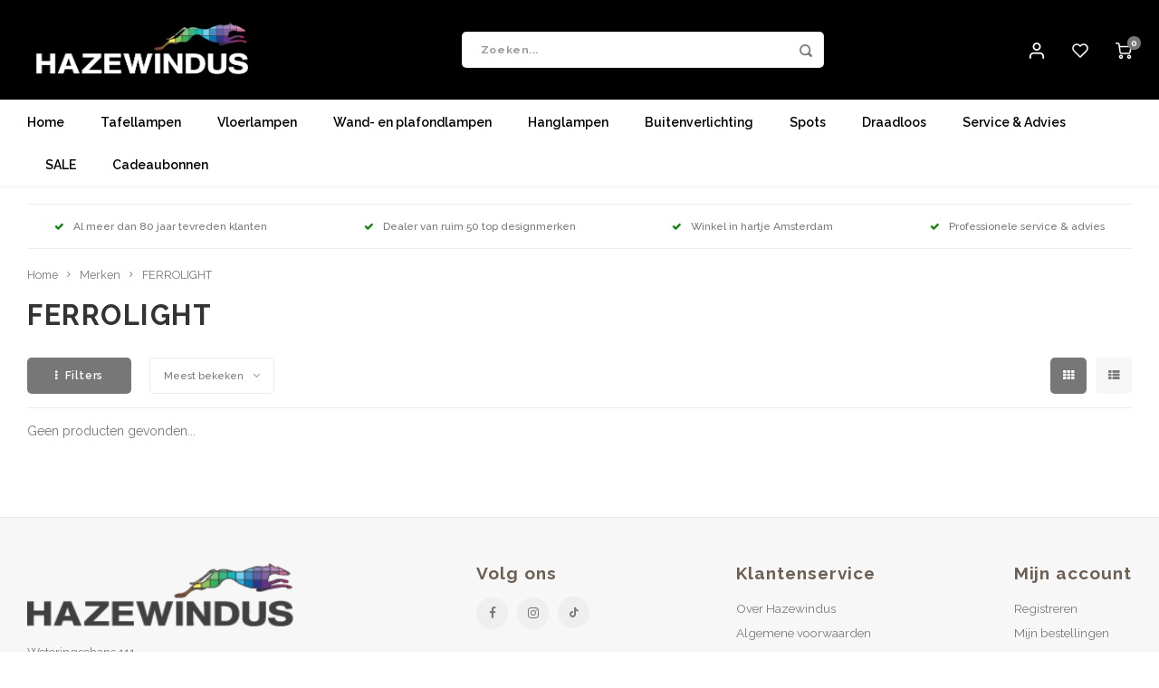

--- FILE ---
content_type: text/html;charset=utf-8
request_url: https://www.hazewindus.nl/brands/ferrolight/
body_size: 11244
content:
<!DOCTYPE html>
<html lang="nl">
	
  <head>
    
        
    <meta charset="utf-8"/>
<!-- [START] 'blocks/head.rain' -->
<!--

  (c) 2008-2026 Lightspeed Netherlands B.V.
  http://www.lightspeedhq.com
  Generated: 14-01-2026 @ 06:07:27

-->
<link rel="canonical" href="https://www.hazewindus.nl/brands/ferrolight/"/>
<link rel="alternate" href="https://www.hazewindus.nl/index.rss" type="application/rss+xml" title="Nieuwe producten"/>
<meta name="robots" content="noodp,noydir"/>
<meta property="og:url" content="https://www.hazewindus.nl/brands/ferrolight/?source=facebook"/>
<meta property="og:site_name" content="Hazewindus - Oog voor Licht"/>
<meta property="og:title" content="FERROLIGHT"/>
<meta property="og:description" content="Hazewindus geeft al advies over verlichting sinds 1939. Zij hebben oog voor licht, lampen en design. Licht in uw woning is immers een belangrijke sfeerbepaler."/>
<!--[if lt IE 9]>
<script src="https://cdn.webshopapp.com/assets/html5shiv.js?2025-02-20"></script>
<![endif]-->
<!-- [END] 'blocks/head.rain' -->
    <title>FERROLIGHT - Hazewindus - Oog voor Licht</title>
    <meta name="description" content="Hazewindus geeft al advies over verlichting sinds 1939. Zij hebben oog voor licht, lampen en design. Licht in uw woning is immers een belangrijke sfeerbepaler." />
    <meta name="keywords" content="FERROLIGHT, Verlichting, Design, Advies, Licht, Lampen, Hazewindus, Winkel" />
    <meta http-equiv="X-UA-Compatible" content="IE=edge,chrome=1">
    <meta name="viewport" content="width=device-width, initial-scale=1.0">
    <meta name="apple-mobile-web-app-capable" content="yes">
    <meta name="apple-mobile-web-app-status-bar-style" content="black">
    <meta property="fb:app_id" content="966242223397117"/>
    <meta name="viewport" content="width=device-width, initial-scale=1, maximum-scale=1, user-scalable=0"/>
    <meta name="apple-mobile-web-app-capable" content="yes">
    <meta name="HandheldFriendly" content="true" /> 
		<meta name="apple-mobile-web-app-title" content="Hazewindus - Oog voor Licht">
  	<meta property="og:image" content="https://cdn.webshopapp.com/shops/297946/themes/148244/assets/logo.png?20250120110438" />  
		<link rel="apple-touch-icon-precomposed" href="https://cdn.webshopapp.com/shops/297946/themes/148244/assets/homescreen-icon.jpg?20250120110438"/>
  
    <link rel="shortcut icon" href="https://cdn.webshopapp.com/shops/297946/themes/148244/assets/favicon.ico?20250120110438" type="image/x-icon" />
    <link href='//fonts.googleapis.com/css?family=Raleway:400,300,500,600,700,800,900' rel='stylesheet' type='text/css'>
    <link href='//fonts.googleapis.com/css?family=Raleway:400,300,500,600,700,800,900' rel='stylesheet' type='text/css'>
    <link rel="stylesheet" href="https://cdn.webshopapp.com/shops/297946/themes/148244/assets/bootstrap.css?2025080715133320200911103640" />
    <link rel="stylesheet" href="https://cdn.webshopapp.com/shops/297946/themes/148244/assets/font-awesome-min.css?2025080715133320200911103640" />
  	  	<link href="https://cdn.webshopapp.com/shops/297946/themes/148244/assets/gibbon-icons.css?2025080715133320200911103640" rel="stylesheet">
    <link rel="stylesheet" href="https://cdn.webshopapp.com/shops/297946/themes/148244/assets/owl-carousel-min.css?2025080715133320200911103640" />  
    <link rel="stylesheet" href="https://cdn.webshopapp.com/shops/297946/themes/148244/assets/semantic.css?2025080715133320200911103640" />  
    <link rel="stylesheet" href="https://cdn.webshopapp.com/shops/297946/themes/148244/assets/jquery-fancybox-min.css?2025080715133320200911103640" /> 
    <link rel="stylesheet" href="https://cdn.webshopapp.com/shops/297946/themes/148244/assets/style.css?2025080715133320200911103640?903" /> 
    <link rel="stylesheet" href="https://cdn.webshopapp.com/shops/297946/themes/148244/assets/settings.css?2025080715133320200911103640" />  
    <link rel="stylesheet" href="https://cdn.webshopapp.com/assets/gui-2-0.css?2025-02-20" />
    <link rel="stylesheet" href="https://cdn.webshopapp.com/assets/gui-responsive-2-0.css?2025-02-20" />   
  	<link href='https://unpkg.com/boxicons@2.0.9/css/boxicons.min.css' rel='stylesheet'>
    <link rel="stylesheet" href="https://cdn.webshopapp.com/shops/297946/themes/148244/assets/custom.css?2025080715133320200911103640" />

    <script src="https://cdn.webshopapp.com/assets/jquery-1-9-1.js?2025-02-20"></script>
    <script src="https://cdn.webshopapp.com/assets/jquery-ui-1-10-1.js?2025-02-20"></script>
    
   
    <script src="https://cdn.webshopapp.com/shops/297946/themes/148244/assets/bootstrap.js?2025080715133320200911103640"></script>
    <script src="https://cdn.webshopapp.com/shops/297946/themes/148244/assets/owl-carousel-min.js?2025080715133320200911103640"></script>
    <script src="https://cdn.webshopapp.com/shops/297946/themes/148244/assets/semantic.js?2025080715133320200911103640"></script>
    <script src="https://cdn.webshopapp.com/shops/297946/themes/148244/assets/jquery-fancybox-min.js?2025080715133320200911103640"></script>
    <script src="https://cdn.webshopapp.com/shops/297946/themes/148244/assets/moment.js?2025080715133320200911103640"></script>  
    <script src="https://cdn.webshopapp.com/shops/297946/themes/148244/assets/js-cookie.js?2025080715133320200911103640"></script>
    <script src="https://cdn.webshopapp.com/shops/297946/themes/148244/assets/jquery-countdown-min.js?2025080715133320200911103640"></script>
  	<script src="https://cdn.webshopapp.com/shops/297946/themes/148244/assets/masonry.js?2025080715133320200911103640"></script>
    <script src="https://cdn.webshopapp.com/shops/297946/themes/148244/assets/global.js?2025080715133320200911103640?903"></script>
  	<script src="//cdnjs.cloudflare.com/ajax/libs/jqueryui-touch-punch/0.2.3/jquery.ui.touch-punch.min.js"></script>
    
    <script src="https://cdn.webshopapp.com/shops/297946/themes/148244/assets/jcarousel.js?2025080715133320200911103640"></script>
    <script src="https://cdn.webshopapp.com/assets/gui.js?2025-02-20"></script>
    <script src="https://cdn.webshopapp.com/assets/gui-responsive-2-0.js?2025-02-20"></script>
    
        
    
    <!--[if lt IE 9]>
    <link rel="stylesheet" href="https://cdn.webshopapp.com/shops/297946/themes/148244/assets/style-ie.css?2025080715133320200911103640" />
    <![endif]-->
  </head>  <body class=" no-mobile-bar"><script type="application/ld+json">
[
			{
    "@context": "http://schema.org",
    "@type": "BreadcrumbList",
    "itemListElement":
    [
      {
        "@type": "ListItem",
        "position": 1,
        "item": {
        	"@id": "https://www.hazewindus.nl/",
        	"name": "Home"
        }
      },
    	    	{
    		"@type": "ListItem",
     		"position": 2,
     		"item":	{
      		"@id": "https://www.hazewindus.nl/brands/",
      		"name": "Merken"
    		}
    	},    	    	{
    		"@type": "ListItem",
     		"position": 3,
     		"item":	{
      		"@id": "https://www.hazewindus.nl/brands/ferrolight/",
      		"name": "FERROLIGHT"
    		}
    	}    	    ]
  },
      
        
    {
  "@context": "http://schema.org",
  "@id": "https://www.hazewindus.nl/#Organization",
  "@type": "Organization",
  "url": "https://www.hazewindus.nl/", 
  "name": "Hazewindus - Oog voor Licht",
  "logo": "https://cdn.webshopapp.com/shops/297946/themes/148244/assets/logo.png?20250120110438",
  "telephone": "020 622 8911",
  "email": ""
    }
  ]
</script><div class="cart-messages hidden"><ul></ul></div><div id="login-popup" class="mobile-popup" data-popup="login"><div class="popup-inner"><div class="title-small title-font">Inloggen</div><form class="formLogin" id="formLogin" action="https://www.hazewindus.nl/account/loginPost/?return=https%3A%2F%2Fwww.hazewindus.nl%2Fbrands%2Fferrolight%2F" method="post"><input type="hidden" name="key" value="af7248e2982699b7b9ef0c9d0863eabb" /><input type="hidden" name="type" value="login" /><input type="submit" hidden/><input type="text" name="email" id="formLoginEmail" value="" placeholder="E-mailadres" class="standard-input" /><input type="password" name="password" id="formLoginPassword" value="" placeholder="Wachtwoord" class="standard-input"/><div class="buttons"><a class="btn accent" href="#" onclick="$('#formLogin').submit(); return false;" title="Inloggen">Inloggen</a></div></form><div class="options"><a class="forgot-pw" href="https://www.hazewindus.nl/account/password/">Wachtwoord vergeten?</a><span class="or">of</span><a class="no-account" href="https://www.hazewindus.nl/account/register/">Nog geen account? Klik</a></div></div><div class="close-popup"><div class="close-popup-inner"><a href="javascript:;" class="close-mobile-popup" data-fancybox-close>
        Sluiten
      </a></div></div></div><div id="language-currency-popup" class="language-currency-popup mobile-popup"><div class="popup-inner"><div class="language-section"><div class="title-small title-font">Taal</div><div class="options-wrap"><div class="option active"><a href="https://www.hazewindus.nl/go/brand/4342593"><div class="inner"><div class="icon"><img src="https://cdn.webshopapp.com/shops/297946/themes/148244/assets/flag-nl.svg?2025080715133320200911103640" alt="flag-Nederlands"></div><div class="text">Nederlands</div></div></a></div></div></div><div class="close-popup"><div class="close-popup-inner"><a href="javascript:;" class="close-mobile-popup" data-fancybox-close>
          Sluiten
        </a></div></div></div></div><div class="mobile-menu mobile-popup" data-popup="menu"><div class="popup-inner"><div class="menu-wrap"><div class="breads">Hoofdmenu</div><div class="title-small title-font">Categorieën</div><div class="menu"><ul><li class=""><a class="normal-link" href="https://www.hazewindus.nl/tafellampen/">Tafellampen</a></li><li class=""><a class="normal-link" href="https://www.hazewindus.nl/vloerlampen/">Vloerlampen</a></li><li class=""><a class="normal-link" href="https://www.hazewindus.nl/wand-en-plafondlampen/">Wand- en plafondlampen</a></li><li class=""><a class="normal-link" href="https://www.hazewindus.nl/hanglampen/">Hanglampen</a></li><li class=""><a class="normal-link" href="https://www.hazewindus.nl/buitenverlichting/">Buitenverlichting</a></li><li class=""><a class="normal-link" href="https://www.hazewindus.nl/spots/">Spots<span class="more-cats"><i class="fa fa-chevron-right"></i></span></a><div class="subs"><div class="breads">Hoofdmenu / spots</div><div class="title-small title-font text-center subs-back"><i class="fa fa-chevron-left"></i>Spots</div><ul class=""><li class=""><a class="normal-link" href="https://www.hazewindus.nl/spots/inbouwspots/">Inbouwspots</a></li><li class=""><a class="normal-link" href="https://www.hazewindus.nl/spots/opbouwspots/">Opbouwspots</a></li></ul></div></li><li class=""><a class="normal-link" href="https://www.hazewindus.nl/draadloos/">Draadloos</a></li><li class=""><a class="normal-link" href="https://www.hazewindus.nl/service-advies/">Service &amp; Advies</a></li><li class=""><a class="normal-link" href="https://www.hazewindus.nl/sale/">SALE</a></li><li class="item"><a href="https://www.hazewindus.nl/buy-gift-card/" title="Cadeaubonnen">Cadeaubonnen</a></li></ul><ul><li class="highlight hidden-sm"><a class="open-mobile-slide" data-popup="login" href="javascript:;">Inloggen</a></li></ul></div></div></div><div class="close-popup dark"><div class="close-popup-inner"><a href="javascript:;" class="close-mobile-popup" data-fancybox-close>
        Sluiten
      </a></div></div></div><header id="header" class="with-large-logo"><div class="main-header"><div class="container"><div class="inner"><div class="mob-icons visible-xs"><ul><li><a class="open-mobile-slide" data-popup="menu" data-main-link href="javascript:;"><i class="sm sm-bars"></i></a></li><li><a class="open-mobile-slide" data-popup="login" data-main-link href="javascript:;"><i class="sm sm-user"></i></a></li></ul></div><div class="logo large-logo align-middle"><a href="https://www.hazewindus.nl/"><img src="https://cdn.webshopapp.com/shops/297946/themes/148244/assets/logo.png?20250120110438" alt="Hazewindus - Oog voor Licht"></a></div><div class="mob-icons second visible-xs"><ul><li><a class="open-mobile-slide" data-popup="search" data-main-link href="javascript:;"><i class="sm sm-search"></i></a></li><li><a  href="https://www.hazewindus.nl/cart/"><span class="icon-wrap"><i class="sm sm-cart"></i><div class="items" data-cart-items>0</div></span></a></li></ul></div><div class="vertical-menu-wrap hidden-xs hidden-md hidden-lg"><div class="btn-wrap"><a class="btn accent vertical-menu-btn open-mobile-slide" data-popup="menu" data-main-link href="javascript:;">Categorieën<i class="fa fa-angle-down"></i></a></div></div><div class="vertical-menu-wrap hidden-xs hidden-sm visible-sm hidden-md hidden-lg "><div class="btn-wrap"><a class="btn accent vertical-menu-btn open-vertical-menu">Categorieën<i class="fa fa-angle-down"></i></a><div class="vertical-menu"><ul><li class=""><a class="" href="https://www.hazewindus.nl/tafellampen/"><div class="category-wrap"><img src="https://cdn.webshopapp.com/shops/297946/files/319902536/100x100x1/tafellampen.jpg" alt="Tafellampen">
                                            Tafellampen
                    </div></a></li><li class=""><a class="" href="https://www.hazewindus.nl/vloerlampen/"><div class="category-wrap"><img src="https://cdn.webshopapp.com/shops/297946/files/319902631/100x100x1/vloerlampen.jpg" alt="Vloerlampen">
                                            Vloerlampen
                    </div></a></li><li class=""><a class="" href="https://www.hazewindus.nl/wand-en-plafondlampen/"><div class="category-wrap"><img src="https://cdn.webshopapp.com/shops/297946/files/319902949/100x100x1/wand-en-plafondlampen.jpg" alt="Wand- en plafondlampen">
                                            Wand- en plafondlampen
                    </div></a></li><li class=""><a class="" href="https://www.hazewindus.nl/hanglampen/"><div class="category-wrap"><img src="https://cdn.webshopapp.com/shops/297946/files/319903074/100x100x1/hanglampen.jpg" alt="Hanglampen">
                                            Hanglampen
                    </div></a></li><li class=""><a class="" href="https://www.hazewindus.nl/buitenverlichting/"><div class="category-wrap"><img src="https://cdn.webshopapp.com/shops/297946/files/319903175/100x100x1/buitenverlichting.jpg" alt="Buitenverlichting">
                                            Buitenverlichting
                    </div></a></li><li class=""><a class="" href="https://www.hazewindus.nl/spots/"><div class="category-wrap"><img src="https://cdn.webshopapp.com/shops/297946/files/319903372/100x100x1/spots.jpg" alt="Spots">
                                            Spots
                    </div><i class="fa fa-chevron-right arrow-right"></i></a><div class="subs"><ul><li class="subs-title"><a class="" href="https://www.hazewindus.nl/spots/">Spots</a></li><li class=""><a class="" href="https://www.hazewindus.nl/spots/inbouwspots/"><div>
                            Inbouwspots
                          </div></a></li><li class=""><a class="" href="https://www.hazewindus.nl/spots/opbouwspots/"><div>
                            Opbouwspots
                          </div></a></li></ul></div></li><li class=""><a class="" href="https://www.hazewindus.nl/draadloos/"><div class="category-wrap"><img src="https://cdn.webshopapp.com/shops/297946/files/319903473/100x100x1/draadloos.jpg" alt="Draadloos">
                                            Draadloos
                    </div></a></li><li class=""><a class="" href="https://www.hazewindus.nl/service-advies/"><div class="category-wrap"><img src="//placehold.jp/50x50.png">
                                            Service &amp; Advies
                    </div></a></li><li class=""><a class="" href="https://www.hazewindus.nl/sale/"><div class="category-wrap"><img src="//placehold.jp/50x50.png">
                                            SALE
                    </div></a></li><li class="item"><a href="https://www.hazewindus.nl/buy-gift-card/" title="Cadeaubonnen">Cadeaubonnen</a></li></ul></div></div><div class="vertical-menu-overlay general-overlay"></div></div><div class="search-bar hidden-xs"><form action="https://www.hazewindus.nl/search/" method="get" id="formSearch"  class="search-form"  data-search-type="desktop"><div class="relative search-wrap"><input type="text" name="q" autocomplete="off"  value="" placeholder="Zoeken..." class="standard-input" data-input="desktop"/><span onclick="$(this).closest('form').submit();" title="Zoeken" class="icon icon-search"><i class="sm sm-search"></i></span><span onclick="$(this).closest('form').find('input').val('').trigger('keyup');" class="icon icon-hide-search hidden"><i class="fa fa-close"></i></span></div><div class="search-overlay general-overlay"></div></form></div><div class="icons hidden-xs"><ul><li class="hidden-xs"><a href="#login-popup" data-fancybox><i class="sm sm-user"></i></a></li><li class="hidden-xs"><a href="#login-popup" data-fancybox><div class="icon-wrap"><i class="sm sm-heart-o"></i><div class="items" data-wishlist-items></div></div></a></li><li><a href="https://www.hazewindus.nl/cart/"><div class="icon-wrap"><i class="sm sm-cart"></i><div class="items" data-cart-items>0</div></div></a></li></ul></div></div></div><div class="search-autocomplete hidden-xs" data-search-type="desktop"><div class="container"><div class="box"><div class="title-small title-font">Zoekresultaten voor "<span data-search-query></span>"</div><div class="inner-wrap"><div class="side  filter-style-tags"><div class="filter-scroll-wrap"><div class="filter-scroll"><div class="subtitle title-font">Filters</div><form data-search-type="desktop"><div class="filter-boxes"><div class="filter-wrap sort"><select name="sort" class="custom-select"></select></div></div><div class="filter-boxes custom-filters"></div></form></div></div></div><div class="results"><div class="feat-categories hidden"><div class="subtitle title-font">Categorieën</div><div class="cats"><ul></ul></div></div><div class="search-products products-livesearch row"></div><div class="more"><a href="#" class="btn accent">Bekijk alle resultaten <span>(0)</span></a></div><div class="notfound">Geen producten gevonden...</div></div></div></div></div></div></div><div class="main-menu hidden-sm hidden-xs"><div class="container"><ul><li class=""><a href="https://www.hazewindus.nl/">Home</a></li><li class=""><a href="https://www.hazewindus.nl/tafellampen/">Tafellampen</a></li><li class=""><a href="https://www.hazewindus.nl/vloerlampen/">Vloerlampen</a></li><li class=""><a href="https://www.hazewindus.nl/wand-en-plafondlampen/">Wand- en plafondlampen</a></li><li class=""><a href="https://www.hazewindus.nl/hanglampen/">Hanglampen</a></li><li class=""><a href="https://www.hazewindus.nl/buitenverlichting/">Buitenverlichting</a></li><li class=""><a href="https://www.hazewindus.nl/spots/">Spots</a><div class="mega-menu"><div class="container"><div class="menus"><div class="menu"><a class="title" href="https://www.hazewindus.nl/spots/inbouwspots/">Inbouwspots</a><ul></ul></div><div class="menu"><a class="title" href="https://www.hazewindus.nl/spots/opbouwspots/">Opbouwspots</a><ul></ul></div></div></div></div></li><li class=""><a href="https://www.hazewindus.nl/draadloos/">Draadloos</a></li><li class=""><a href="https://www.hazewindus.nl/service-advies/">Service &amp; Advies</a></li><li class=""><a href="https://www.hazewindus.nl/sale/">SALE</a></li><li class="item"><a href="https://www.hazewindus.nl/buy-gift-card/" title="Cadeaubonnen">Cadeaubonnen</a></li></ul></div></div></header><div class="mobile-search mobile-popup visible-xs" data-popup="search"><div class="popup-inner"><div class="title-small title-font">Zoek uw product</div><form action="https://www.hazewindus.nl/search/" method="get" id="formSearchMobile" class="search-form" data-search-type="mobile"><div class="relative search-wrap"><input type="text" name="q" autocomplete="off"  value="" placeholder="Zoeken..." class="standard-input"  data-input="mobile"/><span onclick="$(this).closest('form').submit();" title="Zoeken" class="icon"><i class="sm sm-search"></i></span></div></form><div class="search-autocomplete" data-search-type="mobile"><div class="title-small title-font">Zoekresultaten voor "<span data-search-query></span>"</div><div class="inner-wrap"><div class="results"><div class="feat-categories hidden"><div class="subtitle title-font">Categorieën</div><div class="cats"><ul></ul></div></div><div class="search-products products-livesearch row"></div><div class="more"><a href="#" class="btn accent">Bekijk alle resultaten <span>(0)</span></a></div><div class="notfound">Geen producten gevonden...</div></div></div></div></div><div class="close-popup"><div class="close-popup-inner"><a href="javascript:;" class="close-mobile-popup" data-fancybox-close>
        Sluiten
      </a></div></div></div><main><div class="main-content"><div class="container"><div class="usp-bar"><ul class=""><li><a><i class="fa fa-check"></i>Al meer dan 80 jaar tevreden klanten</a></li><li><a><i class="fa fa-check"></i>Dealer van ruim 50 top designmerken</a></li><li><a><i class="fa fa-check"></i>Winkel in hartje Amsterdam</a></li><li><a><i class="fa fa-check"></i>Professionele service &amp; advies</a></li></ul></div></div><div class="message-wrap live-message"><div class="message"><div class="icon info"><i class="fa fa-info"></i></div><div class="text"><ul><li>Lorem ipsum</li></ul></div></div></div><div class="container"><div id="collection-page"><div class="sidebar"><form action="https://www.hazewindus.nl/brands/ferrolight/" method="get" id="sidebar_filters" class="mobile-filters-form"><input type="hidden" name="mode" value="grid" id="filter_form_mode_side" /><input type="hidden" name="limit" value="12" id="filter_form_limit_side" /><input type="hidden" name="sort" value="popular" id="filter_form_sort_side" /><input type="hidden" name="max" value="5" id="filter_form_max_2_side" /><input type="hidden" name="min" value="0" id="filter_form_min_2_side" /><div class="mobile-filters mobile-popup sidebar-filters filter-style-tags block-gray hidden-sm hidden-sm hidden-md hidden-lg"  data-popup="filters"><div class="filters-scroll"><div class="sidebar-title title-font">Filters</div><div class="filter-wrap"><div class="filter-title title-font">Prijs</div><div class="price-filter"><div class="sidebar-filter-slider"><div class="collection-filter-price price-filter-2"></div></div><div class="price-filter-range clear"><div class="min">Min: €<span>0</span></div><div class="max">Max: €<span>5</span></div></div></div></div></div><div class="buttons hidden-sm hidden-md hidden-lg"><a class="btn accent apply-filters" href="javascript:;">Apply filters</a><a class="link" href="https://www.hazewindus.nl/brands/ferrolight/">Clear filters</a></div></div></form></div><div class="container-wide"><div class="row flex-row"><div class="col-main no-sidebar"><div class="breadcrumbs"><a href="https://www.hazewindus.nl/" title="Home">Home</a><i class="fa fa-angle-right"></i><a href="https://www.hazewindus.nl/brands/">Merken</a><i class="fa fa-angle-right"></i><a class="last" href="https://www.hazewindus.nl/brands/ferrolight/">FERROLIGHT</a></div><div class="collection-content on-top"><div class="align"><div class="info general-content"><h1 class="title">FERROLIGHT</h1></div></div></div><div class="collection-sort on-top"><form action="https://www.hazewindus.nl/brands/ferrolight/" method="get" id="filter_form_top"><input type="hidden" name="limit" value="12" id="filter_form_limit_top" /><input type="hidden" name="sort" value="popular" id="filter_form_sort_top" /><input type="hidden" name="max" value="5" id="filter_form_max_top" /><input type="hidden" name="min" value="0" id="filter_form_min_top" /><div class="flex"><div class="sort-block filter-btn-block"><a class="btn btn-small accent icon-left open-filters hidden-xs" href="javascript:;"><i class="fa fa-ellipsis-v"></i>Filters</a><a class="btn btn-small accent icon-left hidden-sm hidden-md hidden-lg open-mobile-slide" href="javascript:;" data-popup="filters"><i class="fa fa-ellipsis-v"></i>Filters</a><select name="sort" onchange="$('#formSortModeLimit').submit();" class="hidden-xs hidden-sm custom-select"><option value="popular" selected="selected">Meest bekeken</option><option value="newest">Nieuwste producten</option><option value="lowest">Laagste prijs</option><option value="highest">Hoogste prijs</option><option value="asc">Naam oplopend</option><option value="desc">Naam aflopend</option></select></div><div class="sort-block mobile-pager"><div class="grid-list text-right align-middle"><ul><li class="active"><label for="mode-grid_top"><input type="radio" name="mode" value="grid" id="mode-grid_top" checked><i class="fa fa-th"></i></label></li><li class=""><label for="mode-list_top"><input type="radio" name="mode" value="list" id="mode-list_top"><i class="fa fa-th-list"></i></label></li></ul></div></div></div></form></div><div class="products row infinite-page-count" data-page-count="1"><div class="no-products-found col-xs-12">Geen producten gevonden...</div></div><div class="show-next"></div></div></div></div></div></div><script>
  $(function(){
    
    
    $('#collection-page input, #collection-page .collection-sort select').change(function(){
      if ($(window).width() < 768 && $(this).closest('form').hasClass('mobile-filters-form')) {
        
      } else {
      	$(this).closest('form').submit();
      }
    });
    
    $(".collection-filter-price.price-filter-1").slider({
      range: true,
      min: 0,
      max: 5,
      values: [0, 5],
      step: 1,
      slide: function( event, ui){
    $('.price-filter-range .min span').html(ui.values[0]);
    $('.price-filter-range .max span').html(ui.values[1]);
    
    $('#filter_form_min_1_top, #filter_form_min_2_side').val(ui.values[0]);
    $('#filter_form_max_1_top, #filter_form_max_2_side').val(ui.values[1]);
  },
    stop: function(event, ui){
    $(this).closest('form').submit();
  }
    });
  $(".collection-filter-price.price-filter-2").slider({
      range: true,
      min: 0,
      max: 5,
      values: [0, 5],
      step: 1,
      slide: function( event, ui){
    $('.price-filter-range .min span').html(ui.values[0]);
    $('.price-filter-range .max span').html(ui.values[1]);
    
    $('#filter_form_min_1_top, #filter_form_min_2_side').val(ui.values[0]);
    $('#filter_form_max_1_top, #filter_form_max_2_side').val(ui.values[1]);
  },
    stop: function(event, ui){
    if ($(window).width() > 767) {
    	$(this).closest('form').submit();
    }
  }
    });
  });
</script><script>
  var infiniteCollectionPage = 1;
  var basicShopUrl = 'https://www.hazewindus.nl/'; 
  var cartUrl = 'https://www.hazewindus.nl/cart/add/'; 
  
  $().ready(function(){
    infiniteCollectionInit('https://www.hazewindus.nl/brands/ferrolight/page1.ajax', 'collection', 'grid');
  });
</script></div></main><footer id="footer"><div class="main-footer"><div class="container"><div class="columns"><div class="col mob-slide"><div class="footer-logo large-logo hidden-xs hidden-sm"><a href="https://www.hazewindus.nl/"><img src="https://cdn.webshopapp.com/shops/297946/themes/148244/assets/footer-logo.png?20250120110438" alt="Hazewindus - Oog voor Licht"></a></div><div class="footer-title title-font hidden-md hidden-lg">Contact<span class="plus hidden-md hidden-lg"><i class="fa fa-angle-right"></i></span></div><div class="content-wrap">
                    Weteringschans 111 <br>  1017 SB Amsterdam <br> Openingstijden: din t/m za 12 - 18
          
          <ul class="contact"><li><a href="tel:+31 629165321"><span class="text">+31 629165321</span></a></li><li><a href="/cdn-cgi/l/email-protection#335a5d555c735b524956445a5d5746401d5d5f"><span class="text"><span class="__cf_email__" data-cfemail="a3cacdc5cce3cbc2d9c6d4cacdc7d6d08dcdcf">[email&#160;protected]</span></span></a></li></ul></div></div><div class="col"><div class="footer-title title-font">Volg ons</div><div class="socials"><a href="https://www.facebook.com/Hazewindus-307649810013787/" class="social-icon" target="_blank"><i class="fa fa-facebook" aria-hidden="true"></i></a><a href="https://www.instagram.com/hazewindus_eyeforlight/?hl=nl" class="social-icon" target="_blank" title="Instagram Hazewindus - Oog voor Licht"><i class="fa fa-instagram" aria-hidden="true"></i></a><a href="https://www.tiktok.com/LightspeedHQ" class="social-icon" target="_blank"><i class='bx bxl-tiktok'></i></a></div></div><div class="col mob-slide"><div class="footer-title title-font">Klantenservice<span class="plus hidden-md hidden-lg"><i class="fa fa-angle-right"></i></span></div><div class="content-wrap"><ul><li><a href="https://www.hazewindus.nl/service/about/">Over Hazewindus</a></li><li><a href="https://www.hazewindus.nl/service/general-terms-conditions/">Algemene voorwaarden</a></li><li><a href="https://www.hazewindus.nl/service/payment-methods/">Betaalmethoden</a></li><li><a href="https://www.hazewindus.nl/service/shipping-returns/">Verzenden &amp; retourneren</a></li></ul></div></div><div class="col mob-slide"><div class="footer-title title-font">Mijn account<span class="plus hidden-md hidden-lg"><i class="fa fa-angle-right"></i></span></div><div class="content-wrap"><ul><li><a href="https://www.hazewindus.nl/account/" title="Registreren">Registreren</a></li><li><a href="https://www.hazewindus.nl/account/orders/" title="Mijn bestellingen">Mijn bestellingen</a></li><li><a href="https://www.hazewindus.nl/account/wishlist/" title="Mijn verlanglijst">Mijn verlanglijst</a></li></ul></div></div></div></div></div><div class="bottom-footer"><div class="container"><div class="flex"><div class="copyright">
        	© Copyright 2026 Hazewindus - Oog voor Licht
                    - Powered by
                    <a href="https://www.lightspeedhq.nl/" title="Lightspeed" target="_blank">Lightspeed</a>
                                        - Theme by <a href="https://shopmonkey.nl" target="_blank">Shopmonkey</a></div><div class="payments"><a href="https://www.hazewindus.nl/service/payment-methods/" title="Betaalmethoden"><img src="https://cdn.webshopapp.com/shops/297946/themes/148244/assets/ideal.png?2025080715133320200911103640" alt="iDEAL" /></a><a href="https://www.hazewindus.nl/service/payment-methods/" title="Betaalmethoden"><img src="https://cdn.webshopapp.com/shops/297946/themes/148244/assets/visa.png?2025080715133320200911103640" alt="Visa" /></a><a href="https://www.hazewindus.nl/service/payment-methods/" title="Betaalmethoden"><img src="https://cdn.webshopapp.com/shops/297946/themes/148244/assets/maestro.png?2025080715133320200911103640" alt="Maestro" /></a><a href="https://www.hazewindus.nl/service/payment-methods/" title="Betaalmethoden"><img src="https://cdn.webshopapp.com/shops/297946/themes/148244/assets/mastercard.png?2025080715133320200911103640" alt="MasterCard" /></a><a href="https://www.hazewindus.nl/service/payment-methods/" title="Betaalmethoden"><img src="https://cdn.webshopapp.com/shops/297946/themes/148244/assets/banktransfer.png?2025080715133320200911103640" alt="Bank transfer" /></a></div></div></div></div></footer><div class="compare-overlay general-overlay"></div><div class="compare-block"><div class="container"><div class="compare-wrap"><div class="compare-pop"><a class="head open-compare" href="javascript:;"><div class="title title-font">
            Vergelijk producten
          </div><div class="items" data-compare-items>0</div></a><div class="compare-body"><div class="compare-products"></div><div class="button"><a class="btn accent btn-small" href="https://www.hazewindus.nl/compare/">Start vergelijking</a></div></div></div></div></div></div><script data-cfasync="false" src="/cdn-cgi/scripts/5c5dd728/cloudflare-static/email-decode.min.js"></script><script>
  /* TRANSLATIONS */
  var ajaxTranslations = {"Add to cart":"Toevoegen aan winkelwagen","Wishlist":"Verlanglijst","Add to wishlist":"Aan verlanglijst toevoegen","Compare":"Vergelijk","Add to compare":"Toevoegen om te vergelijken","Brands":"Merken","Discount":"Korting","Delete":"Verwijderen","Total excl. VAT":"Totaal excl. btw","Shipping costs":"Verzendkosten","Total incl. VAT":"Totaal incl. btw","Read more":"Lees meer","Read less":"Lees minder","January":"Januari","February":"Februari","March":"Maart","May":"Mei","April":"April","June":"Juni","July":"Juli","August":"Augustus","September":"September","October":"Oktober","November":"November","December":"December","Your review has been accepted for moderation.":"Het taalgebruik in uw review is goedgekeurd.","Order":"Order","Date":"Datum","Total":"Totaal","Status":"Status","View product":"Bekijk product","Awaiting payment":"In afwachting van betaling","Awaiting pickup":"Wacht op afhalen","Picked up":"Afgehaald","Shipped":"Verzonden","Cancelled":"Geannuleerd","No products found":"Geen producten gevonden","Awaiting shipment":"Wacht op verzending","No orders found":"No orders found","Additional costs":"Bijkomende kosten"};
  var shopCategories = {"9948629":{"id":9948629,"parent":0,"path":["9948629"],"depth":1,"image":319902536,"type":"category","url":"tafellampen","title":"Tafellampen","description":"Verlicht uw ruimte in stijl! Ontdek onze chique tafellampen voor een perfecte mix van vorm en functie. Geef uw interieur een boost met onze samengestelde collectie.\r\n","count":8},"9948626":{"id":9948626,"parent":0,"path":["9948626"],"depth":1,"image":319902631,"type":"category","url":"vloerlampen","title":"Vloerlampen","description":"","count":4},"9948632":{"id":9948632,"parent":0,"path":["9948632"],"depth":1,"image":319902949,"type":"category","url":"wand-en-plafondlampen","title":"Wand- en plafondlampen","description":"","count":1},"9948634":{"id":9948634,"parent":0,"path":["9948634"],"depth":1,"image":319903074,"type":"category","url":"hanglampen","title":"Hanglampen","description":"","count":2},"9948636":{"id":9948636,"parent":0,"path":["9948636"],"depth":1,"image":319903175,"type":"category","url":"buitenverlichting","title":"Buitenverlichting","description":"","count":0},"9948639":{"id":9948639,"parent":0,"path":["9948639"],"depth":1,"image":319903372,"type":"category","url":"spots","title":"Spots","description":"","count":1,"subs":{"9948648":{"id":9948648,"parent":9948639,"path":["9948648","9948639"],"depth":2,"image":0,"type":"category","url":"spots\/inbouwspots","title":"Inbouwspots","description":"","count":0},"9948649":{"id":9948649,"parent":9948639,"path":["9948649","9948639"],"depth":2,"image":0,"type":"category","url":"spots\/opbouwspots","title":"Opbouwspots","description":"","count":1}}},"9948642":{"id":9948642,"parent":0,"path":["9948642"],"depth":1,"image":319903473,"type":"category","url":"draadloos","title":"Draadloos","description":"","count":5},"9994231":{"id":9994231,"parent":0,"path":["9994231"],"depth":1,"image":0,"type":"text","url":"service-advies","title":"Service & Advies","description":"","count":0},"12276075":{"id":12276075,"parent":0,"path":["12276075"],"depth":1,"image":0,"type":"category","url":"sale","title":"SALE","description":"","count":5}};
  var basicUrl = 'https://www.hazewindus.nl/';
  var assetsUrl = 'https://cdn.webshopapp.com/shops/297946/themes/148244/assets/';
  var regionsUrl = 'https://www.hazewindus.nl/services/regions/';
    var accountCountries = false;
    var readmore = 'Lees meer';
  var readless = 'Lees minder';
  var searchUrl = 'https://www.hazewindus.nl/search/';
  var incTax = 'Incl. btw';
  var quantityT = 'Aantal';
  var articleCode_t = 'Artikelcode';
  var image_ratio = '300x300';
  var image_fit = '2';
  var imageNotFound_t = 'Afbeelding niet gevonden';
  var inStock_t_lower = 'op voorraad';
  var outOfStock_t_lower = 'niet op voorraad';
  var showStockLevel = 0;
  var shopId = 297946;
  var shopSsl = true;
  var stickyHeader = 1;
  var loggedIn = 0;
  var wishlistUrl = 'https://www.hazewindus.nl/account/wishlist/?format=json';
  var shopCurrency = '€';
  var template = 'pages/collection.rain';
  var yotpo_id = '';
  var addedToCart = false;
  var showDays = ["1","2","3","4","5"];
  var showCountdown = false;
  var showCountdownFrom = '12';
  var showCountdownTill = '17';
  var customCartActive = true;
  var priceStatus = 'enabled';
  var theme = {"accent_color":"#777777","activate_custom_account_dashboard":0,"activate_custom_blog":1,"activate_custom_cart":1,"activate_custom_service_page":1,"activate_homepage_headline":1,"activate_infinite_scroll":1,"activate_video_headline":0,"all_text_uppercase":0,"background_color":"#ffffff","background_image":false,"background_position":"top center","background_repeat":"no-repeat scroll","body_google_webfonts":"Raleway","cart_buttons_color":"#aa0000","cart_loyalty":0,"catalog_content_place":"bottom","catalog_show_sidebar":1,"category_layout":"2","category_show_count":0,"collection_content_place":"top","collection_filters":"on_top","collection_filters_style":"tags","collection_show_sidebar":0,"contact_address":"Weteringschans 111","contact_bank":null,"contact_city":"Amsterdam","contact_coc":null,"contact_country":"Nederland","contact_email":"info@hazewindus.nl","contact_phone":"020 622 8911","contact_vat":null,"contact_zipcode":"1017 SB","custom_cart_show_products":1,"custom_mobile_slider":1,"description_raw":0,"favicon":{"width":2085,"height":2084,"src":"https:\/\/cdn.webshopapp.com\/shops\/297946\/themes\/148244\/assets\/favicon.ico?20250120110438"},"footer_background_color":"#f7f7f7","footer_bottom_background":"#ffffff","footer_bottom_color":"#aaaaaa","footer_description":"Weteringschans 111 <br>  1017 SB Amsterdam <br> Openingstijden: din t\/m za 12 - 18","footer_email":"info@hazewindus.nl","footer_logo":{"width":252,"height":60,"src":"https:\/\/cdn.webshopapp.com\/shops\/297946\/themes\/148244\/assets\/footer-logo.png?20250120110438"},"footer_logo_svg":null,"footer_phone":"+31 629165321","footer_text_color":"#7a7a7a","footer_title_color":"#6d6053","hallmark":"none","hallmark_custom":false,"hallmark_size":"small","hallmark_url":null,"header_background_color":"#000000","header_icons_color":"#ffffff","header_show_blog":1,"header_show_usp_bar":1,"header_sticky":1,"header_usp_icon_color":"#068400","header_usp_link":0,"header_usp_text_color":"#777777","headings_color":"#333333","headings_google_webfonts":"Raleway","headline_1_active":0,"headline_1_button":1,"headline_1_button_color":"#777777","headline_1_image":{"width":1682,"height":1062,"src":"https:\/\/cdn.webshopapp.com\/shops\/297946\/themes\/148244\/v\/2403628\/assets\/headline-1-image.jpg?20250120110438"},"headline_1_image_mobile":{"width":1682,"height":1062,"src":"https:\/\/cdn.webshopapp.com\/shops\/297946\/themes\/148244\/v\/2403628\/assets\/headline-1-image-mobile.jpg?20250120110438"},"headline_1_image_tablet":{"width":1682,"height":1062,"src":"https:\/\/cdn.webshopapp.com\/shops\/297946\/themes\/148244\/v\/2403628\/assets\/headline-1-image-tablet.jpg?20250120110438"},"headline_1_link":"collection","headline_1_link_color":"#ffffff","headline_1_link_text":"gifts of light","headline_1_overlay":1,"headline_1_subtitle":"Light through Hazewindus","headline_1_text":null,"headline_1_text_align":"text-center","headline_1_text_color":"#ffffff","headline_1_text_place":"text-place-center","headline_1_title":"eye for light","headline_2_active":1,"headline_2_button":1,"headline_2_button_color":"#919191","headline_2_image":{"width":1500,"height":1123,"src":"https:\/\/cdn.webshopapp.com\/shops\/297946\/themes\/148244\/assets\/headline-2-image.jpg?20250120110438"},"headline_2_image_mobile":{"width":1500,"height":1123,"src":"https:\/\/cdn.webshopapp.com\/shops\/297946\/themes\/148244\/assets\/headline-2-image-mobile.jpg?20250120110438"},"headline_2_image_tablet":{"width":1500,"height":1123,"src":"https:\/\/cdn.webshopapp.com\/shops\/297946\/themes\/148244\/assets\/headline-2-image-tablet.jpg?20250120110438"},"headline_2_link":"collection","headline_2_link_color":"#ffffff","headline_2_link_text":"Onze merken","headline_2_overlay":0,"headline_2_subtitle":null,"headline_2_text":"Maak kennis met onze doordachte keuze uit het internationale aanbod van toppers in designverlichting. Hazewindus heeft een collectie samengesteld met voor elk type verlichting een interessant aanbod. Van in het oog springende vormgeving tot slimme praktis","headline_2_text_align":"text-center","headline_2_text_color":"#ffffff","headline_2_text_place":"text-place-center","headline_2_title":"Designverlichting","headline_3_active":1,"headline_3_button":1,"headline_3_button_color":"#919191","headline_3_image":{"width":2160,"height":1468,"src":"https:\/\/cdn.webshopapp.com\/shops\/297946\/themes\/148244\/v\/343023\/assets\/headline-3-image.jpg?20240822174543"},"headline_3_image_mobile":{"width":2160,"height":1468,"src":"https:\/\/cdn.webshopapp.com\/shops\/297946\/themes\/148244\/v\/343023\/assets\/headline-3-image-mobile.jpg?20240822174543"},"headline_3_image_tablet":{"width":2160,"height":1468,"src":"https:\/\/cdn.webshopapp.com\/shops\/297946\/themes\/148244\/v\/343023\/assets\/headline-3-image-tablet.jpg?20240822174543"},"headline_3_link":"https:\/\/hazewindus-oog-voor-licht.webshopapp.com\/service\/","headline_3_link_color":"#ffffff","headline_3_link_text":"Neem contact met ons op","headline_3_overlay":1,"headline_3_subtitle":null,"headline_3_text":"Kom langs bij onze bekende winkel tegenover het Rijksmuseum. Wij geven u graag advies om de lichtoplossing te kiezen die het beste bij uw smaak en uw omgeving past.","headline_3_text_align":"text-center","headline_3_text_color":"#ffffff","headline_3_text_place":"text-place-center","headline_3_title":"Service & Advies","hide_countdown_no_stock":0,"hide_mobile_bar":1,"homepage_banner_1_button_color":"#ffffff","homepage_banner_1_button_text":"Maak direct een afspraak ","homepage_banner_1_button_text_color":"#000000","homepage_banner_1_image":{"width":760,"height":950,"src":"https:\/\/cdn.webshopapp.com\/shops\/297946\/themes\/148244\/assets\/homepage-banner-1-image.jpg?20250120110438"},"homepage_banner_1_image_overlay":"top-to-bottom","homepage_banner_1_subtitle":"Laat u adviseren door een van onze specialisten","homepage_banner_1_subtitle_color":"#ffffff","homepage_banner_1_text_align":"text-left","homepage_banner_1_text_place":"text-place-left","homepage_banner_1_text_place_vertical":"align-top","homepage_banner_1_title":"Een lichtplan op maat","homepage_banner_1_title_color":"#ffffff","homepage_banner_1_url":"https:\/\/www.hazewindus.nl\/service-advies\/","homepage_banner_2_button_color":"#ffffff","homepage_banner_2_button_text":null,"homepage_banner_2_button_text_color":"#000000","homepage_banner_2_image":{"width":768,"height":768,"src":"https:\/\/cdn.webshopapp.com\/shops\/297946\/themes\/148244\/assets\/homepage-banner-2-image.jpg?20250120110438"},"homepage_banner_2_image_overlay":"no-fill","homepage_banner_2_subtitle":"Elegant en functioneel","homepage_banner_2_subtitle_color":"#ffffff","homepage_banner_2_text_align":"text-left","homepage_banner_2_text_place":"text-left","homepage_banner_2_text_place_vertical":"align-top","homepage_banner_2_title":"Vibia Flamingo","homepage_banner_2_title_color":"#ffffff","homepage_banner_2_url":"https:\/\/hazewindus-oog-voor-licht.webshopapp.com\/vibia-flamingo-70cm-2x-56w-led-1-10vpush-mat-goud.html","homepage_banner_3_button_color":"#ffffff","homepage_banner_3_button_text":null,"homepage_banner_3_button_text_color":"#000000","homepage_banner_3_image":{"width":480,"height":320,"src":"https:\/\/cdn.webshopapp.com\/shops\/297946\/themes\/148244\/assets\/homepage-banner-3-image.jpg?20250120110438"},"homepage_banner_3_image_overlay":"top-to-bottom","homepage_banner_3_subtitle":"Strak en natuurlijk","homepage_banner_3_subtitle_color":"#ffffff","homepage_banner_3_text_align":"text-left","homepage_banner_3_text_place":"text-place-left","homepage_banner_3_text_place_vertical":"align-top","homepage_banner_3_title":"Tunto Design\u00ae","homepage_banner_3_title_color":"#ffffff","homepage_banner_3_url":"https:\/\/hazewindus-oog-voor-licht.webshopapp.com\/brands\/tunto\/","homepage_banner_4_button_color":"#ffffff","homepage_banner_4_button_text":null,"homepage_banner_4_button_text_color":"#000000","homepage_banner_4_image":{"width":513,"height":700,"src":"https:\/\/cdn.webshopapp.com\/shops\/297946\/themes\/148244\/assets\/homepage-banner-4-image.jpg?20250120110438"},"homepage_banner_4_image_overlay":"top-to-bottom","homepage_banner_4_subtitle":"Scandinavisch design om licht vorm te geven","homepage_banner_4_subtitle_color":"#ffffff","homepage_banner_4_text_align":"text-left","homepage_banner_4_text_place":"text-place-left","homepage_banner_4_text_place_vertical":"align-top","homepage_banner_4_title":"Louis Poulsen","homepage_banner_4_title_color":"#ffffff","homepage_banner_4_url":"https:\/\/hazewindus-oog-voor-licht.webshopapp.com\/brands\/louis-poulsen\/","homepage_banner_5_button_color":"#ffffff","homepage_banner_5_button_text":null,"homepage_banner_5_button_text_color":"#000000","homepage_banner_5_image":{"width":800,"height":800,"src":"https:\/\/cdn.webshopapp.com\/shops\/297946\/themes\/148244\/assets\/homepage-banner-5-image.jpg?20250120110438"},"homepage_banner_5_image_overlay":"top-to-bottom","homepage_banner_5_subtitle":"Baltensweiler","homepage_banner_5_subtitle_color":"#ffffff","homepage_banner_5_text_align":"text-left","homepage_banner_5_text_place":"text-place-left","homepage_banner_5_text_place_vertical":"align-top","homepage_banner_5_title":"Zwitsers topdesign","homepage_banner_5_title_color":"#ffffff","homepage_banner_5_url":"https:\/\/hazewindus-oog-voor-licht.webshopapp.com\/brands\/baltensweiler\/","homepage_banner_6_button_color":"#ffffff","homepage_banner_6_button_text":null,"homepage_banner_6_button_text_color":"#000000","homepage_banner_6_image":{"width":1241,"height":808,"src":"https:\/\/cdn.webshopapp.com\/shops\/297946\/themes\/148244\/assets\/homepage-banner-6-image.jpg?20250120110438"},"homepage_banner_6_image_overlay":"top-to-bottom","homepage_banner_6_subtitle":"Flexibel en modern","homepage_banner_6_subtitle_color":"#ffffff","homepage_banner_6_text_align":"text-left","homepage_banner_6_text_place_horizontal":"text-place-left","homepage_banner_6_text_place_vertical":"align-top","homepage_banner_6_title":"Draadloze verlichting","homepage_banner_6_title_color":"#ffffff","homepage_banner_6_url":"https:\/\/hazewindus-oog-voor-licht.webshopapp.com\/draadloze-verlichting\/","homepage_banner_7_button_color":"#ffffff","homepage_banner_7_button_text":null,"homepage_banner_7_button_text_color":"#000000","homepage_banner_7_image":false,"homepage_banner_7_image_overlay":"top-to-bottom","homepage_banner_7_subtitle":null,"homepage_banner_7_subtitle_color":"#ffffff","homepage_banner_7_text_align":"text-left","homepage_banner_7_text_place":"text-place-left","homepage_banner_7_text_place_vertical":"align-top","homepage_banner_7_title":null,"homepage_banner_7_title_color":"#ffffff","homepage_banner_7_url":null,"homepage_banner_8_button_color":"#ffffff","homepage_banner_8_button_text":null,"homepage_banner_8_button_text_color":"#000000","homepage_banner_8_image":false,"homepage_banner_8_image_overlay":"top-to-bottom","homepage_banner_8_subtitle":null,"homepage_banner_8_subtitle_color":"#ffffff","homepage_banner_8_text_align":"text-left","homepage_banner_8_text_place":"text-place-left","homepage_banner_8_text_place_vertical":"align-top","homepage_banner_8_title":null,"homepage_banner_8_title_color":"#ffffff","homepage_banner_8_url":null,"homepage_banners_timer":"none","homepage_banners_timer_day":"1","homepage_banners_timer_month":"1","homepage_banners_timer_year":"2018","homepage_banners_version":"v2","homepage_banners_video":"none","homepage_banners_video_url":null,"homepage_block_1":"home-blocks-brands","homepage_block_2":"home-blocks-products","homepage_block_3":"home-blocks-brands","homepage_block_4":"home-blocks-categories","homepage_block_5":"none","homepage_block_6":"none","homepage_block_7":"none","homepage_block_8":"none","homepage_headline_activate_autoplay":1,"homepage_headline_pagination_color":"#000000","homepage_products_tab_1":"featured","homepage_products_tab_2":"0","homepage_products_tab_3":"0","homepage_text_image":false,"homescreen_icon":{"width":640,"height":196,"src":"https:\/\/cdn.webshopapp.com\/shops\/297946\/themes\/148244\/assets\/homescreen-icon.jpg?20250120110438"},"logo":{"width":2205,"height":609,"src":"https:\/\/cdn.webshopapp.com\/shops\/297946\/themes\/148244\/assets\/logo.png?20250120110438"},"logo_svg":null,"logosize":"large-logo","loyaltylion_secret":null,"loyaltylion_token":null,"menu_background":"#ffffff","menu_color":"#000000","menu_in_header_active_color":"#000000","menu_in_header_color":"#000000","menu_place":"menu-under-header","menu_style":"mega-menu","message_color_error":"#eb5265","message_color_success":"#26c879","message_color_warning":"#2980b9","new_checkout_body_font":"Lato","new_checkout_button_background_color":"#000000","new_checkout_button_text_color":"#ffffff","new_checkout_favicon":"logo.png","new_checkout_headings_font":"Lato","new_checkout_left_side_panel_background_color":"#ffffff","new_checkout_link_color":"#2e61de","new_checkout_logo":"logo.png","new_checkout_right_side_panel_background_color":"#f2f5f8","new_thank_you_page_background_color":"#ffffff","new_thank_you_page_customer_details_tile_color":"#ffffff","new_thank_you_page_order_summary_tile_color":"#f2f5f8","newsletter_popup_hide_for":"3","newsletter_popup_image":false,"newsletter_popup_show":0,"newsletter_popup_show_after":"5","product_border_product_image":1,"product_image_background_gray":0,"product_show_brand":1,"product_show_reviews_and_stars":0,"product_show_stock":0,"product_show_stock_level":0,"products_background_color":"#ffffff","products_big_tiles":1,"products_border":"no-border","products_center_info":0,"products_description_lines":"two-lines","products_gray_image":1,"products_image_fit":0,"products_image_ratio":"300x300","products_more_images":"show-more-images","products_new_color":"#5da0db","products_sale_color":"#72b6b8","products_show_description":0,"products_show_percentage":1,"products_show_quickview":1,"products_show_quickview_button":0,"products_show_stars":0,"products_show_wishlist":1,"products_title_lines":"one-line","review_average":null,"review_domain":null,"review_total":null,"setting_fbc":null,"setting_kiyoh":null,"setting_kiyoh_v2":null,"show_blog_article_description":1,"show_blog_recent_articles":1,"show_blog_sidebar":1,"show_blog_sidebar_2":1,"show_blog_tags":1,"show_brands_collection":1,"show_brands_homepage":1,"show_brands_in_menu":0,"show_compare":0,"show_contact_info":1,"show_countdown_days":"1,2,3,4,5","show_countdown_timer_from":"12","show_countdown_timer_till":"17","show_headlines_pagination":1,"show_homepage_banners":1,"show_newsletter_block":0,"show_order_countdown":0,"show_product_popup":0,"show_products_in_category":0,"show_rss":0,"show_tags_in_sidebar":1,"show_tags_productpage":0,"show_wishlist":1,"sidebar_show_categories":1,"sidebar_show_newsletter":0,"social_facebook":"https:\/\/www.facebook.com\/Hazewindus-307649810013787\/","social_google":null,"social_instagram":"https:\/\/www.instagram.com\/hazewindus_eyeforlight\/?hl=nl","social_linkedin":null,"social_pinterest":null,"social_tiktok":"https:\/\/www.tiktok.com\/LightspeedHQ","social_tumblr":null,"social_twitter":null,"social_youtube":null,"text_color":"#777777","theme_id":"gibbon","video_headline_button":1,"video_headline_button_color":"#b87872","video_headline_link_color":"#ffffff","video_headline_link_text":null,"video_headline_link_url":null,"video_headline_overlay":0,"video_headline_subtitle":null,"video_headline_text":null,"video_headline_text_align":"text-left","video_headline_text_color":"#ffffff","video_headline_text_place":"text-place-left","video_headline_title":null,"video_headline_video_url":null,"yotpo_id":null};  
  var compareUrl = 'https://www.hazewindus.nl/compare/?format=json';
  var mobileDevice = false;
  var showProductsPercentage = true;
  var hide_countdown_no_stock = false;       
  var testkoers = 10000;
  var wisselkoers = 1;                                                                                        
</script><!-- [START] 'blocks/body.rain' --><script>
(function () {
  var s = document.createElement('script');
  s.type = 'text/javascript';
  s.async = true;
  s.src = 'https://www.hazewindus.nl/services/stats/pageview.js';
  ( document.getElementsByTagName('head')[0] || document.getElementsByTagName('body')[0] ).appendChild(s);
})();
</script><!-- Global site tag (gtag.js) - Google Analytics --><script async src="https://www.googletagmanager.com/gtag/js?id=G-N1T1RLR9H5"></script><script>
    window.dataLayer = window.dataLayer || [];
    function gtag(){dataLayer.push(arguments);}

        gtag('consent', 'default', {"ad_storage":"denied","ad_user_data":"denied","ad_personalization":"denied","analytics_storage":"denied","region":["AT","BE","BG","CH","GB","HR","CY","CZ","DK","EE","FI","FR","DE","EL","HU","IE","IT","LV","LT","LU","MT","NL","PL","PT","RO","SK","SI","ES","SE","IS","LI","NO","CA-QC"]});
    
    gtag('js', new Date());
    gtag('config', 'G-N1T1RLR9H5', {
        'currency': 'EUR',
                'country': 'NL'
    });

    </script><script>
(function () {
  var s = document.createElement('script');
  s.type = 'text/javascript';
  s.async = true;
  s.src = 'https://chimpstatic.com/mcjs-connected/js/users/f1c58e2090a1eaf4fc1966bc1/2ec0d90361a687ac659c9f5de.js';
  ( document.getElementsByTagName('head')[0] || document.getElementsByTagName('body')[0] ).appendChild(s);
})();
</script><!-- [END] 'blocks/body.rain' --></body></html>

--- FILE ---
content_type: text/css; charset=UTF-8
request_url: https://cdn.webshopapp.com/shops/297946/themes/148244/assets/settings.css?2025080715133320200911103640
body_size: 2808
content:
/* General
================================================== */
body {
  font-family: "Raleway", Helvetica, sans-serif;
  color:#777777;
  background: #ffffff;
    }

.home-text-image-block .image {
  background-image: url();
}

.home-text-image-block .content:after {
  background: -moz-linear-gradient(top, rgba(255,255,255,0) 0%, #ffffff 100%);
  background: -webkit-linear-gradient(top, rgba(255,255,255,0) 0%,#ffffff 100%);
  background: linear-gradient(to bottom, rgba(255,255,255,0) 0%,#ffffff 100%);
  filter: progid:DXImageTransform.Microsoft.gradient( startColorstr='#00ffffff', endColorstr='#ffffff',GradientType=0 );
}

h1, h2, h3, h4, h5, h6, .h1, .h2, .h3, .h4, .h5, .h6, a.title-font, .title-font, .gui-block.gui-account-links .gui-block-title, .gui-page-title {
	font-family: "Raleway", Helvetica, sans-serif;
  font-weight:700;
  color:#333333;
  letter-spacing: .05em;
}

.gui-page-title,
.gui a.gui-bold,
.gui-block-subtitle,
.gui-table thead tr th,
.gui ul.gui-products li .gui-products-title a,
.gui-block-title.gui-dark strong,
.gui-block-title.gui-dark strong a,
.gui-content-subtitle {
	font-family: "Raleway", Helvetica, sans-serif;
}

body .gui-checkout a,
.gui-form label em,
body .gui-select:after,
#account-dashboard .tab i,
#account-dashboard .order-view a:not(.btn),
#account-dashboard .account-back {
	color:#777777;
}

.gui-block.gui-account-links .gui-block-title strong {
	color:#333333 !important;
}

.success-color {
  color:#26c879;
}
.success-bg {
  background:#26c879;
}
.error-color {
  color:#eb5265;
}

.status-label.success {
	background:#26c879 !important;
  color:#fff !important;;
}
.status-label.error {
	background:#eb5265 !important;
  color:#fff !important;;
}
.status-label.warning {
	background:#2980b9 !important;
  color:#fff !important;;
}
.status-label.info {
	background:#3498db !important;
  color:#fff !important;;
}


#newsletter-popup .standard-input.error {
	border-color:#eb5265;
}
#newsletter-popup .image {
  background: url() no-repeat center center;
  background-size: cover;
}
.error-bg {
  background:#eb5265;
}
.warning-color {
  color:#2980b9;
}
.warning-bg {
  background:#2980b9;
}

.message-wrap .message .icon.error {
	background:#eb5265;
}
.message-wrap .message .icon.success {
	background:#26c879;
}
.message-wrap .message .icon.info {
	background:#2980b9;
}

.btn.cart-btn {
  background:#aa0000;
  color:#fff;
}

.btn.accent,
#header .main-header .icons ul li .items {
  background:#777777;
  color:#fff;
}

.btn.open {
	border-color:#777777;
  color:#777777;
}

.btn.open:hover {
	color:#fff;
  background:#777777;
}

.gui-block.gui-account-links .gui-block-linklist li.gui-active a,
.gui-block.gui-account-links .gui-block-linklist li:hover a {
	color:#777777;
}

.normal-link i {
	color:#777777;
}

.input-wrap .change a {
  color:#777777;
}

.ui.checkbox .box:after, .ui.checkbox label:after {
	color:#777777 !important;
}

/* header */
.search-bar .icon,
.mobile-search .search-wrap .icon{
  color:#777777;
}

#header .main-header .icons,
#header .main-header .mob-icons{
  color:#ffffff;
}

#header .main-header {
  background: #000000;
}

#header .main-menu,
#header .main-menu ul li:hover ul.simple-menu,
#header .main-menu ul li:hover ul.simple-menu ul {
  background:#ffffff;
}

#header .main-menu a {
	color:#000000;
}

#header .main-menu ul li .mega-menu a {
	color:#777777;
}

#header .main-menu li.active > a,
#header .main-menu li:hover > a,
#header .main-menu ul li .mega-menu .menus .menu .title,
#header .main-menu ul li .mega-menu a:hover {
  color:#777777;
}

#header .vertical-menu {
  color:#000000;
}

#header .vertical-menu li:hover > a,
#header .vertical-menu li.active > a,
#header .vertical-menu ul li .arrow-right,
#header .vertical-menu ul .subs .subs-title a {
  color: #000000;
}

.usp-bar ul li i {
  color:#068400;
}

.usp-bar ul li {
  color: #777777;
}

.mobile-bar a.active,
#header .main-header .mob-icons a.active{
  color:#777777;
}

@media (max-width: 767px) {
  .mobile-bar .icon-wrap .items,
  #header .main-header .mob-icons .items {
    background:#777777;
  }
}

.mobile-menu .menu li .more-cats,
.mobile-popup.mobile-menu .subs .subs-back i {
	color:#777777;
}

.mobile-menu .menu li.active > a {
  background:#777777;
}

.search-autocomplete .feat-categories .subtitle,
.ui.selection.dropdown>.dropdown.icon {
	color:#777777;
}
/* end header */

/* categories */
.categories .category.layout-2 .title {
  color:#333333;
}
/* end categories */

/* banners */

.home-banners .banner-1 .banner {
  background: url(https://cdn.webshopapp.com/shops/297946/themes/148244/assets/homepage-banner-1-image.jpg?20250807151333?20250120110438) #eee no-repeat center center ;
  background-size: cover;
}
.home-banners .banner-2 .banner {
  background: url(https://cdn.webshopapp.com/shops/297946/themes/148244/assets/homepage-banner-2-image.jpg?20250807151333?20250120110438) #eee no-repeat center center ;
  background-size: cover;
}
.home-banners .banner-3 .banner {
  background: url(https://cdn.webshopapp.com/shops/297946/themes/148244/assets/homepage-banner-3-image.jpg?20250807151333?20250120110438) #eee no-repeat center center ;
  background-size: cover;
}
.home-banners .banner-4 .banner {
  background: url(https://cdn.webshopapp.com/shops/297946/themes/148244/assets/homepage-banner-4-image.jpg?20250807151333?20250120110438) #eee no-repeat center center ;
  background-size: cover;
}
.home-banners .banner-5 .banner {
  background: url(https://cdn.webshopapp.com/shops/297946/themes/148244/assets/homepage-banner-5-image.jpg?20250807151333?20250120110438) #eee no-repeat center center ;
  background-size: cover;
}
.home-banners .banner-6 .banner {
  background: url(https://cdn.webshopapp.com/shops/297946/themes/148244/assets/homepage-banner-6-image.jpg?20250807151333?20250120110438) #eee no-repeat center center ;
  background-size: cover;
}
.home-banners .banner-7 .banner {
  background: url() #eee no-repeat center center ;
  background-size: cover;
}
.home-banners .banner-8 .banner {
  background: url() #eee no-repeat center center ;
  background-size: cover;
}

.home-banners .banner-1 .subtitle {
  color:#ffffff;
}
.home-banners .banner-1 .title {
  color:#ffffff;
}
.home-banners .banner-1 .btn {
  background:#ffffff;
  color:#000000;
}
.home-banners .banner-2 .subtitle {
  color:#ffffff;
}
.home-banners .banner-2 .title {
  color:#ffffff;
}
.home-banners .banner-2 .btn {
  background:#ffffff;
  color:#000000;
}
.home-banners .banner-3 .subtitle {
  color:#ffffff;
}
.home-banners .banner-3 .title {
  color:#ffffff;
}
.home-banners .banner-3 .btn {
  background:#ffffff;
  color:#000000;
}
.home-banners .banner-4 .subtitle {
  color:#ffffff;
}
.home-banners .banner-4 .title {
  color:#ffffff;
}
.home-banners .banner-4 .btn {
  background:#ffffff;
  color:#000000;
}
.home-banners .banner-5 .subtitle {
  color:#ffffff;
}
.home-banners .banner-5 .title {
  color:#ffffff;
}
.home-banners .banner-5 .btn {
  background:#ffffff;
  color:#000000;
}
.home-banners .banner-6 .subtitle {
  color:#ffffff;
}
.home-banners .banner-6 .title {
  color:#ffffff;
}
.home-banners .banner-6 .btn {
  background:#ffffff;
  color:#000000;
}
.home-banners .banner-7 .subtitle {
  color:#ffffff;
}
.home-banners .banner-7 .title {
  color:#ffffff;
}
.home-banners .banner-7 .btn {
  background:#ffffff;
  color:#000000;
}
.home-banners .banner-8 .subtitle {
  color:#ffffff;
}
.home-banners .banner-8 .title {
  color:#ffffff;
}
.home-banners .banner-8 .btn {
  background:#ffffff;
  color:#000000;
}
/* end banners */

/* products */
.products .product .product-label.new,
.products .product-list .product-label.new {
  background:#5da0db;
}
.products .product .product-label.sale,
.products .product-list .product-label.sale {
  background:#72b6b8;
}
.products .product .price .new-price,
.products .product-list .price .new-price,
#compare-page .table-compare .item .price .new-price {
	color:#5da0db;
}
.products .product a:hover,
.products .product-list a:hover {
  color:#777777;
}
.home-products .tabs li.active a {
	background:#777777;
}
.products .product .product-inner,
.products .product-list .product-inner,
.recent-products .recent-product .inner {
	background:#ffffff;
}
.products .product:hover .buttons .button.text-button .show-btn,
.products .product-list:hover .buttons .button.text-button .show-btn {
	background:#777777;
}
/* end products */

/* blog */
.blog-articles .blog-article .date,
.complete-article .date{
  background:#777777;
}
.blog-articles .blog-article .read-more {
	color:#777777;
}

/* general content */
.general-content a {
	color:#777777;
  text-decoration:underline;
}
/* end general content */

/* footer */
#footer .main-footer {
  color:#7a7a7a;
  background:#f7f7f7;
}
#footer .main-footer .footer-title {
  color:#6d6053;
}
#footer .bottom-footer {
  color:#aaaaaa;
  background:#ffffff;
}
#footer .main-footer .col.mob-slide .footer-title.active {
  color:#777777;
}
#footer .socials a:hover {
	color:#777777;
}
/* end footer */
/* product detail */
.product-detail .order-countdown .icon {
	background:#777777;
}
.product-detail .order-countdown .title .time {
	color:#777777;
}
.product-detail .info .cart .add-wish {
	color:#777777;
}
.product-detail .info .discounts ul li .accent-color {
	color:#777777;
}
.product-detail .info .product-description a {
	color:#777777;
}
/* end product detail */

/* collection */
.collection-sort .grid-list li,
.collection-sort .pager-text,
.custom-pager ul li.active a {
  color:#777777;
}
.collection-sort .grid-list li.active label {
  background: #777777;
  color:#fff;
}
.active-filters .active-filter.clear-all label {
	background: #777777;
  color:#fff;
}
.sidebar .sb-cats .more-cats {
	color:#777777;
}
.sidebar .sb-cats li:hover  > .inner a,
.sidebar .sb-cats li.active  > .inner a{
	color:#777777;
}
.sidebar .sb-cats li.active  > .inner a {
	font-weight:bold;
}
/* .collection-filter-price .ui-slider-range {
	background:#777777;
} */
.collection-filter-price .ui-slider-handle {
/* 	border-color:#777777; */
  background:#777777;
}
.filter-style-tags .ui.checkbox input:checked~label,
.filter-style-tags .ui.checkbox input~label:hover {
	background:#777777;
  color:#fff;
}
.recent-products .recent-product .link  {
	color:#777777;
}
/* end collection */
/* tags */
.tags .tag a:hover,
.tags .tag.active a {
	background:#777777;
  color:#fff;
}
/* end tags */
/* productpage */
.product-reviews .summary .bar .fill {
	background:#777777;
}
#productpage .mobile-tabs a {
	color:#777777;
}
/* end productpage */
.ui.radio.checkbox .box:after, .ui.radio.checkbox label:after {
	background:#777777 !important;
}
.cart-wrap .table table .cart-delete  {
	color:#777777;
}
/* live compare */
.compare-pop .head {
	background:#777777;
}
/* end compare */
#account-dashboard .ticket-box .chat-box .chat-box-outer {
	background:#77777720;
}

#account-dashboard .ticket-box .chat-box .chat-message.sent .message {
	background:#777777;
}

#account-dashboard .ticket-box .chat-box .chat-message.sent:after {
	border-left: 10px solid #777777;
}
/* service */
.service-block .icon {
	background:#77777720;
  color:#777777;
}
#service-page .contact-info-block ul li .icon {
	background: #77777720;
  color: #777777;
}

#service-page .faq .faq-block .faq-title {
	color: #777777;
}

#service-page .faq .faq-block .faq-items .faq-item .tab i {
	color: #777777;
}
/* end service */
/* Status bar */
.status-bar .bar .dot {
  color: rgba(0,0,0,0.07);
	
}
.status-bar .bar .dot.active {
  color: #777777;
	border-color:#777777;
}
.status-bar .bar .dot.done {
  border-color:#777777;
	background:#777777;
  color: #fff;
}

.status-bar .bar .active-bar{
  background: #777777;
}

.status-bar ul li.done {
	color: #777777;
}
/* End status bar */
/* bundles */
.bundle-products .bundle-product .plus,
.cart-wrap .table table .bundled .plus {
	background:#777777;
}
.bundle .discount {
	background:#26c879;
}
.bundles-slider .owl-dots .owl-dot.active span {
	background:#777777;
}
/* end bundles*/
/* checkout */
.gui-checkout-one-step .gui-payment-method-service.gui-is-selected > label {
	border-color:#777777;
}
.gui-form .gui-radio input:checked ~ label:after {
	background:#777777;
}
.gui-form .gui-checkbox input:checked ~ label:after {
	color:#777777;
}
/* end checkout */

/* Languages/currency popup */
#language-currency-popup .options-wrap .option.active .inner,
#language-currency-popup .options-wrap .option:hover .inner {
  border-color: #777777;
}

#language-currency-popup .options-wrap .option.active .text,
#language-currency-popup .options-wrap .option:hover .text {
  color: #777777;
}

#language-currency-popup .currency-section .options-wrap .option .icon {
	background: #77777720;
}

#language-currency-popup .currency-section .options-wrap .option .icon span {
	color: #777777;
}
/* End Languages/currency popup */

/* Add review popup */
#add-review-popup form input.error,
#add-review-popup form textarea.error {
	border-color:#eb5265;
}
/* End add review popup */

/* Custom cookiebar */
.wsa-cookielaw {
  font-family: "Raleway", Helvetica, sans-serif;
}

.wsa-cookielaw:after {
  background: #777777;
}

.wsa-cookielaw .wsa-cookielaw-button-red {
	background:#eb5265;
}

.wsa-cookielaw .wsa-cookielaw-button-green {
	background:#26c879;
}
/* End custom cookiebar */

/* Headlines */
.headlines .item-1 {
  background-image: url('https://cdn.webshopapp.com/shops/297946/themes/148244/v/2403628/assets/headline-1-image.jpg?20250807151333?20250120110438');
}
.headlines .item-2 {
  background-image: url('https://cdn.webshopapp.com/shops/297946/themes/148244/assets/headline-2-image.jpg?20250807151333?20250120110438');
}
.headlines .item-3 {
  background-image: url('https://cdn.webshopapp.com/shops/297946/themes/148244/v/343023/assets/headline-3-image.jpg?20250807151333?20240822174543');
}
@media (max-width:991px) {
/* Headlines */
.headlines .item-1 {
  background-image: url('https://cdn.webshopapp.com/shops/297946/themes/148244/v/2403628/assets/headline-1-image-tablet.jpg?20250807151333?20250120110438');
}
.headlines .item-2 {
  background-image: url('https://cdn.webshopapp.com/shops/297946/themes/148244/assets/headline-2-image-tablet.jpg?20250807151333?20250120110438');
}
.headlines .item-3 {
  background-image: url('https://cdn.webshopapp.com/shops/297946/themes/148244/v/343023/assets/headline-3-image-tablet.jpg?20250807151333?20240822174543');
}
}
@media (max-width:767px) {
/* Headlines */
.headlines .item-1 {
  background-image: url('https://cdn.webshopapp.com/shops/297946/themes/148244/v/2403628/assets/headline-1-image-mobile.jpg?20250807151333?20250120110438');
}
.headlines .item-2 {
  background-image: url('https://cdn.webshopapp.com/shops/297946/themes/148244/assets/headline-2-image-mobile.jpg?20250807151333?20250120110438');
}
.headlines .item-3 {
  background-image: url('https://cdn.webshopapp.com/shops/297946/themes/148244/v/343023/assets/headline-3-image-mobile.jpg?20250807151333?20240822174543');
}
}
.headlines .item-1 .text-box .title,
.headlines .item-1 .text-box .subtitle,
.headlines .item-1 .text-box .text {
	color: #ffffff;
}

.headlines .item-1 .text-box .btn {
  background: #777777;
  color: #ffffff;
}

.headlines .item-1 .text-box .link .normal-link,
.headlines .item-1 .text-box .link .normal-link i {
	color: #ffffff;
}

.headlines .item-2 .text-box .title,
.headlines .item-2 .text-box .subtitle,
.headlines .item-2 .text-box .text {
	color: #ffffff;
}

.headlines .item-2 .text-box .btn {
  background: #919191;
  color: #ffffff;
}

.headlines .item-2 .text-box .link .normal-link,
.headlines .item-2 .text-box .link .normal-link i {
	color: #ffffff;
}

.headlines .item-3 .text-box .title,
.headlines .item-3 .text-box .subtitle,
.headlines .item-3 .text-box .text {
	color: #ffffff;
}

.headlines .item-3 .text-box .btn {
  background: #919191;
  color: #ffffff;
}

.headlines .item-3 .text-box .link .normal-link,
.headlines .item-3 .text-box .link .normal-link i {
	color: #ffffff;
}

.headlines .item-3 .text-box .title,
.headlines .item-3 .text-box .subtitle,
.headlines .item-3 .text-box .text {
	color: #ffffff;
}

.headlines .item-3 .text-box .btn {
  background: #919191;
  color: #ffffff;
}

.headlines .item-3 .text-box .link .normal-link,
.headlines .item-3 .text-box .link .normal-link i {
	color: #ffffff;
}

.headlines .item.video-headline .text-box .title,
.headlines .item.video-headline .text-box .subtitle,
.headlines .item.video-headline .text-box .text {
	color: #ffffff;
}

.headlines .item.video-headline .text-box .btn {
  background: #b87872;
  color: #ffffff;
}

.headlines .item.video-headline .text-box .link .normal-link,
.headlines .item.video-headline .text-box .link .normal-link i {
	color: #ffffff;
}

.headlines .owl-dots .owl-dot {
  background: #000000;
}
/* End headlines */
/* Account dashboard */
.user-circle {
  background:#777777;
}
/* End account dashboard */

--- FILE ---
content_type: text/javascript;charset=utf-8
request_url: https://www.hazewindus.nl/services/stats/pageview.js
body_size: -413
content:
// SEOshop 14-01-2026 06:07:29